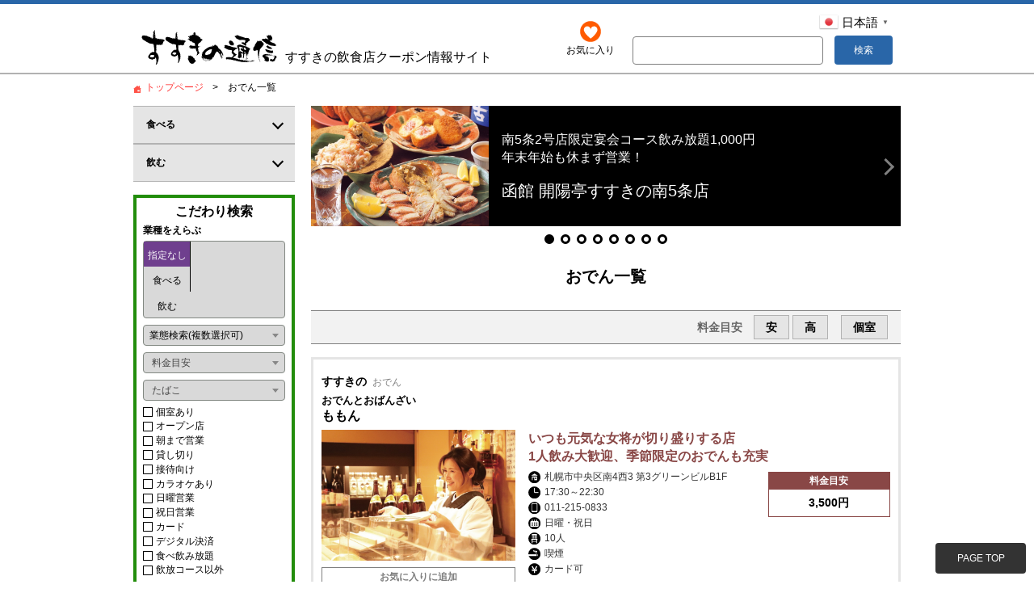

--- FILE ---
content_type: text/html;charset=UTF-8
request_url: http://www.susukino.tv/shop_list.php?mode=category&type_id=1&category_id=102
body_size: 70103
content:

<!DOCTYPE html>
<html
  lang="ja"
  prefix="og: https://ogp.me/ns#"
>
  <head
    prefix="og: https://ogp.me/ns# fb: https://ogp.me/ns/fb# article: https://ogp.me/ns/article#"
  >
    <meta charset="utf-8" />
    <meta name="viewport" content="width=device-width, initial-scale=1" />
    <meta name="keywords" itemprop="keywords genre" content="おでん,すすきの,クーポン,居酒屋,ラーメン,北海道,札幌" />
    <meta name="description" itemprop="description" content="すすきの おでん 一覧"/>
    <meta
      name="verify-v1"
      content="zAn9ynQ8657D4TMFGDtQmQvVPJcnqzVyPiomUUDmrTw="
    />
    <meta name="robots" content="index,follow" />
    <link rel="start" href="https://www.susukino.tv/" />
    <link rel="shortcut icon" href="./images/favicon.ico" />
    <link
      rel="apple-touch-icon"
      type="image/png"
      href="./images/apple-touch-icon-180x180.png"
    />
    <link rel="icon" type="image/png" href="./images/icon-192x192.png" />
    <meta property="og:locale" content="ja_JP" />
	<meta property="og:type" content="website" />
	<meta property="og:url" content="https://www.susukino.tv/" />
	<meta property="og:title" content="すすきの通信"/>
	<meta
		property="og:description"
		content="すすきのの飲食店のお得なクーポンが付いたフリーペーパーです。居酒屋、寿司、ラーメン、パブ、コンカフェ,スナック、ガールズバーなどを掲載。本誌はススキノのビル、ホテル、ローソンなどに置いてあります。webクーポンも使えます。"
	/>
	<meta property="og:site_name" content="すすきの通信｜クーポンつきおすすめ情報サイト" />
	<meta property="og:image" content="https://www.susukino.tv/_images/_common/fb_ogp.jpg"/>
	<meta property="fb:app_id" content="677846115576891" />
	<meta name="twitter:card" content="summary_large_image" />
	<meta name="twitter:title" content="すすきの通信" />
	<meta
		name="twitter:description"
		content="すすきのの飲食店のお得なクーポンが付いたフリーペーパーです。居酒屋、寿司、ラーメン、パブ、コンカフェ,スナック、ガールズバーなどを掲載。本誌はススキノのビル、ホテル、ローソンなどに置いてあります。webクーポンも使えます。"
	/>
	<meta name="twitter:image" content="https://www.susukino.tv/_images/_common/sns.jpg" />
	<meta name="twitter:site" content="@susukinoTV" />
	<link rel="canonical" href="https://www.susukino.tv/shop_list.php?mode=category&type_id=1&category_id=102">

<!-- Google Tag Manager -->
<script>(function(w,d,s,l,i){w[l]=w[l]||[];w[l].push({'gtm.start':
new Date().getTime(),event:'gtm.js'});var f=d.getElementsByTagName(s)[0],
j=d.createElement(s),dl=l!='dataLayer'?'&l='+l:'';j.async=true;j.src=
'https://www.googletagmanager.com/gtm.js?id='+i+dl;f.parentNode.insertBefore(j,f);
})(window,document,'script','dataLayer','GTM-MQJPVK');</script>
<!-- End Google Tag Manager -->

    <title>おでん一覧 | すすきの通信</title>
    <link rel="stylesheet" href="./css/reset.css" />
    <link rel="stylesheet" href="./css/swiper.min.css" />
    <link rel="stylesheet" href="./css/multiple-select.min.css" />
    <link rel="stylesheet" href="./css/modaal.min.css" />
    <link rel="stylesheet" href="./css/level2.css" />
    <link rel="stylesheet" href="./css/print.css" media="print">

<!--BBB追加スタイルシート-->
	<link rel="stylesheet" href="./_css/gtranslate.css" />
<!--/BBB追加スタイルシート-->

  </head>
  <body>
    <!-- google analytics tag -->

<!-- Google Tag Manager (noscript) -->
<noscript><iframe src="https://www.googletagmanager.com/ns.html?id=GTM-MQJPVK"
height="0" width="0" style="display:none;visibility:hidden"></iframe></noscript>
<!-- End Google Tag Manager (noscript) -->

    <header>
<div class="header">
	<a href="/" class="headerLogo__item--link">
		<figure class="headerLogo__wrap">
		<img src="./images/logo-web.svg" alt="すすきの通信のロゴ" class="headerLogo__img" />
		<figcaption class="headerLogo__txt pc">すすきの飲食店クーポン情報サイト</figcaption>
		</figure>
		</a>

	<div class="searchInput">
		<a href="shop_list.php?mode=favorite" class="fav__btn--link">
		<figure class="fav__wrap">
		<img src="./images/icon-fav.svg" alt="お気に入りのロゴ" class="fav__img" />
		<figcaption class="fav__txt">
		お気に入り
		</figcaption>
		</figure>
	</a>


		
		<div class="searchInput__wrap">

<!--Gtlanslate-->
<div class="gtranslate_wrapper"></div>
<script>window.gtranslateSettings = {"default_language":"ja","native_language_names":true,"detect_browser_language":true,"languages":["ja","en","zh-CN","zh-TW","ko","th","fr","de","es","tl","hi","ms","ar","id","nl"],"wrapper_selector":".gtranslate_wrapper","flag_size":24,"flag_style":"3d","alt_flags":{"en":"usa"}}</script>
<script src="https://cdn.gtranslate.net/widgets/latest/popup.js" defer></script>
<!--/Gtlanslate-->

		<form action="shop_list.php" name="keywordForm" method="POST">
			<input type="hidden" name="mode" value="keyword">
			<input type="search" name="keyword" value="" placeholder="" class="searchInput__input">
			<button type="submit" class="searchInput__btn" onclick="document.keywordForm.submit();">
			<span>検索</span>
			</button>
		</form>
		</div>
	</div>
</div>
</header>
    <ul itemscope itemtype="http://schema.org/BreadcrumbList" class="breadcrumbs pc">
      <li itemprop="itemListElement" itemscope itemtype="http://schema.org/ListItem" class="breadcrumbs__item">
        <a itemprop="item" href="/" class="breadcrumbs__item--link"><span itemprop="name">トップページ</span></a>
        <meta itemprop="position" content="1" />
      </li>
      <li itemprop="itemListElement" itemscope itemtype="http://schema.org/ListItem" class="breadcrumbs__item" class="breadcrumbs__item--link">
        <span itemprop="name">おでん一覧</span>
        <meta itemprop="position" content="3" />
      </li>
    </ul>
    <main class="sub">
      <article itemscope itemtype="https://schema.org/ItemList" class="main">


<!-------------------------------->
<!--純広告バナー-->
<div class="swiper__container">
	<div class="sfa__swiper">
		<div class="swiper-wrapper">

      <div class="swiper-slide">
        <a href="/shop_detail.php?shop_id=kaiyoutei-s5w6">
          <div class="sfa__wrap">
          <figure class="sfaImg__wrap">
            <picture>
              <source srcset="/_images/_junko_list/junko_kaiyotei-s5w6.jpg?0724" media="(max-width: 767px)" />
              <img src="/_images/_junko_list/junko_kaiyotei-s5w6.jpg?0724" alt="" class="sfaImg__img" />
            </picture>
          </figure>
          <div class="sfaTxt__wrap pc">
            <p class="sfaTxt__ttl">南5条2号店限定宴会コース飲み放題1,000円<br />
年末年始も休まず営業！</p>
            <p class="sfaTxt__txt">函館 開陽亭すすきの南5条店</p>
          </div>
          <div class="sfaTxt__wrap sp">
            <p class="sfaTxt__ttl">南5条2号店限定宴会コース飲み放題1,000円<br />
年末年始も休まず営業！</p>
            <p class="sfaTxt__txt">函館 開陽亭すすきの南5条店</p>
          </div>
          </div>
        </a>
      </div>
      <!-- 1枚目おわり -->
      <div class="swiper-slide">
        <a href="/shop_detail.php?shop_id=kaiyoutei-tokyu">
          <div class="sfa__wrap">
          <figure class="sfaImg__wrap">
            <picture>
              <source srcset="/_images/_junko_list/junko_kaiyoutei-tokyu.jpg?0724" media="(max-width: 767px)" />
              <img src="/_images/_junko_list/junko_kaiyoutei-tokyu.jpg?0724" alt="" class="sfaImg__img" />
            </picture>
          </figure>
          <div class="sfaTxt__wrap pc">
            <p class="sfaTxt__ttl">年末年始も休ます営業<br />
開陽亭の忘年会はとにかく旨いものが勢ぞろい</p>
            <p class="sfaTxt__txt">函館 開陽亭すすきの総本店</p>
          </div>
          <div class="sfaTxt__wrap sp">
            <p class="sfaTxt__ttl">年末年始も休ます営業<br />
開陽亭の忘年会はとにかく旨いものが勢ぞろい </p>
            <p class="sfaTxt__txt">函館 開陽亭すすきの総本店</p>
          </div>
          </div>
        </a>
      </div>
      <!-- 1枚目おわり -->
      <div class="swiper-slide">
        <a href="/shop_detail.php?shop_id=marusake-bss">
          <div class="sfa__wrap">
          <figure class="sfaImg__wrap">
            <picture>
              <source srcset="/_images/_junko_list/junko_marusake-bss.jpg?0724" media="(max-width: 767px)" />
              <img src="/_images/_junko_list/junko_marusake-bss.jpg?0724" alt="" class="sfaImg__img" />
            </picture>
          </figure>
          <div class="sfaTxt__wrap pc">
            <p class="sfaTxt__ttl">コスパ、味、ボリュームに感激<br />
飲み放題は60毎390円、生ビール付490円</p>
            <p class="sfaTxt__txt">○酒ぶっちぎり食堂 ススキノ店</p>
          </div>
          <div class="sfaTxt__wrap sp">
            <p class="sfaTxt__ttl">スパ、味、ボリュームに感激<br />
飲み放題は60毎390円、生ビール付490円</p>
            <p class="sfaTxt__txt">○酒ぶっちぎり食堂 ススキノ店</p>
          </div>
          </div>
        </a>
      </div>
      <!-- 1枚目おわり -->
      <div class="swiper-slide">
        <a href="/shop_detail.php?shop_id=nemuro-s-s2">
          <div class="sfa__wrap">
          <figure class="sfaImg__wrap">
            <picture>
              <source srcset="/_images/_junko_list/junko_nemuro-s-s2.jpg?0724" media="(max-width: 767px)" />
              <img src="/_images/_junko_list/junko_nemuro-s-s2.jpg?0724" alt="" class="sfaImg__img" />
            </picture>
          </figure>
          <div class="sfaTxt__wrap pc">
            <p class="sfaTxt__ttl">道内各地から直送される旬の魚介類<br />鮮度抜群の海鮮料理で宴会！ </p>
            <p class="sfaTxt__txt">元祖ヤマイチ 根室食堂 南2条店</p>
          </div>
          <div class="sfaTxt__wrap sp">
            <p class="sfaTxt__ttl">道内各地から直送される旬の魚介類<br />鮮度抜群の海鮮料理で宴会！ </p>
            <p class="sfaTxt__txt">元祖ヤマイチ 根室食堂 南2条店</p>
          </div>
          </div>
        </a>
      </div>
      <!-- 1枚目おわり -->
      <div class="swiper-slide">
        <a href="/shop_detail.php?shop_id=oosukehonten">
          <div class="sfa__wrap">
          <figure class="sfaImg__wrap">
            <picture>
              <source srcset="/_images/_junko_list/junko_oosukehonten.jpg?0724" media="(max-width: 767px)" />
              <img src="/_images/_junko_list/junko_oosukehonten.jpg?0724" alt="" class="sfaImg__img" />
            </picture>
          </figure>
          <div class="sfaTxt__wrap pc">
            <p class="sfaTxt__ttl">芸能人＆スポーツ選手が多数来店<br />著名人が唸る北海道の旬の味を提供 </p>
            <p class="sfaTxt__txt">ろばた 大助 本店</p>
          </div>
          <div class="sfaTxt__wrap sp">
            <p class="sfaTxt__ttl">芸能人＆スポーツ選手が多数来店<br />著名人が唸る北海道の旬の味を提供 </p>
            <p class="sfaTxt__txt">ろばた 大助 本店</p>
          </div>
          </div>
        </a>
      </div>
      <!-- 1枚目おわり -->
      <div class="swiper-slide">
        <a href="/shop_detail.php?shop_id=nemurosyokudou">
          <div class="sfa__wrap">
          <figure class="sfaImg__wrap">
            <picture>
              <source srcset="/_images/_junko_list/junko_nemurosyokudou.jpg?0724" media="(max-width: 767px)" />
              <img src="/_images/_junko_list/junko_nemurosyokudou.jpg?0724" alt="" class="sfaImg__img" />
            </picture>
          </figure>
          <div class="sfaTxt__wrap pc">
            <p class="sfaTxt__ttl">北海道の新鮮な魚介類が豊富に揃う<br />好みの鮮魚で北の味を満喫 </p>
            <p class="sfaTxt__txt">元祖ヤマイチ 根室食堂 ススキノ店</p>
          </div>
          <div class="sfaTxt__wrap sp">
            <p class="sfaTxt__ttl">北海道の新鮮な魚介類が豊富に揃う<br />好みの鮮魚で北の味を満喫 </p>
            <p class="sfaTxt__txt">元祖ヤマイチ 根室食堂 ススキノ店</p>
          </div>
          </div>
        </a>
      </div>
      <!-- 1枚目おわり -->
      <div class="swiper-slide">
        <a href="/shop_detail.php?shop_id=kitanoaji-oosuke">
          <div class="sfa__wrap">
          <figure class="sfaImg__wrap">
            <picture>
              <source srcset="/_images/_junko_list/junko_kitanoaji-oosuke.jpg?0724" media="(max-width: 767px)" />
              <img src="/_images/_junko_list/junko_kitanoaji-oosuke.jpg?0724" alt="" class="sfaImg__img" />
            </picture>
          </figure>
          <div class="sfaTxt__wrap pc">
            <p class="sfaTxt__ttl">北海道中を駆け回り最高の食材を入荷<br />上川大雪の神川や十勝を堪能できる飲み放題</p>
            <p class="sfaTxt__txt">北の味 大助</p>
          </div>
          <div class="sfaTxt__wrap sp">
            <p class="sfaTxt__ttl">北海道中を駆け回り最高の食材を入荷<br />上川大雪の神川や十勝を堪能できる飲み放題</p>
            <p class="sfaTxt__txt">北の味 大助</p>
          </div>
          </div>
        </a>
      </div>
      <!-- 1枚目おわり -->
      <div class="swiper-slide">
        <a href="/shop_detail.php?shop_id=hokkaisyabusyabu">
          <div class="sfa__wrap">
          <figure class="sfaImg__wrap">
            <picture>
              <source srcset="/_images/_junko_list/junko_hokkaisyabusyabu.jpg?0724" media="(max-width: 767px)" />
              <img src="/_images/_junko_list/junko_hokkaisyabusyabu.jpg?0724" alt="" class="sfaImg__img" />
            </picture>
          </figure>
          <div class="sfaTxt__wrap pc">
            <p class="sfaTxt__ttl">創業50余年の元祖ラムしゃぶ専門店<br />新年は厳選ラム肉を秘伝タレで味わって！</p>
            <p class="sfaTxt__txt">北国の味
北海しゃぶしゃぶ すすきの本店</p>
          </div>
          <div class="sfaTxt__wrap sp">
            <p class="sfaTxt__ttl">創業50余年の元祖ラムしゃぶ専門店<br />新年は厳選ラム肉を秘伝タレで味わって！</p>
            <p class="sfaTxt__txt">北国の味
北海しゃぶしゃぶ すすきの本店</p>
          </div>
          </div>
        </a>
      </div>
      <!-- 1枚目おわり -->
		</div>
	</div>
	<div class="swiper-button-prev"></div>
	<div class="swiper-button-next"></div>
	<div class="swiper-pagination"></div>
</div>
<!--/純広告バナー（食）ここまで-->
<!-------------------------------->







        <form name="shopSearchForm" id="shopSearchForm" method="post" action="/shop_list.php?mode=category&type_id=1&category_id=102">
                    <input type="hidden" id="addHidden" name="addHidden" value="" />
        </form>

                        <h1 class="page__ttl">おでん一覧</h1>
                
                <div class="filter">
          <div class="panel__wrap">
            
            
            
            
            
                      </div>

          <div class="tab__wrap">
            <dl class="charge__wrap filter__wrap">
              <dt class="charge__ttl filter__name">料金目安</dt>
                            <dd class="charge__txt--cheap filter__frame btn__charge" data-tab="cheap" id="search_order_cheap">安</dd>
                            <dd class="charge__txt--rich filter__frame btn__charge" data-tab="rich" id="search_order_expensive">高</dd>
            </dl>

            
                        <p class="btn__private filter__frame" data-tab="private-room" id="search_where_private_room">個室</p>
          </div>
        </div>
        
                  <div class="list__items">
                      <section
              itemprop="itemListElement"
              itemscope
              itemtype="https://schema.org/ListItem"
              class="list__box list__food sfa1"
            >
              <meta itemprop="position" content="1" />
              <a itemprop="url" href="shop_detail.php?shop_id=momon" class="list__box--link">

                <div class="photoSp1__wrap border sp"></div>

                <div class="list__column1">
                  <div class="column__box1">
                    <div class="column__wrap--left">
                      <dl class="new__wrap">
                                              </dl>
                    </div>
                    <div class="column__wrap--right">
                                                                </div>
                  </div>
                  <div class="column__box2">
                    <dl class="cat__wrap">
                      <dt class="cat__position">
                                                <span class="catPosition__txt"> すすきの </span>
                                              </dt>
                      <dd class="cat__name">
                        <span class="catName__txt"> おでん </span>
                                              </dd>
                    </dl>
                    <span class="subName__txt"> おでんとおばんざい </span>
                    <h2 class="restaurant__name" translate="no">
                      ももん                    </h2>
					  <h3 class="list__ttl sp">いつも元気な女将が切り盛りする店<br />1人飲み大歓迎、季節限定のおでんも充実</h3>
                  </div>
                </div>
                                <div class="list__column2 list__column2--sp2col">
                                  
                                    <div class="column__wrap--left">
                    <figure class="photo__wrap">
                      <img src="/shop_img/momon-tok_3P-1-L.jpg" alt="おっとりとした人柄が印象的な女将" class="photoImg__img" />                    </figure>
                    <button class="fav__btn--addition" id="favorite_add_momon" shop_id="momon">
                      <span class="fav__txt">お気に入りに追加</span>
                    </button>
                    <button class="fav__btn--addition" id="favorite_del_momon" shop_id="momon" style="display:none;">
                      <span class="fav__txt">お気に入りから削除</span>
                    </button>
                  </div>
                  
                  <div class="column__wrap--right">
                    <h3 class="list__ttl pc">
                      いつも元気な女将が切り盛りする店<br />1人飲み大歓迎、季節限定のおでんも充実                    </h3>

                    <div class="columnBox__wrap">
                      <ul class="attribute__wrap">
                                                <li class="attribute__item attribute__address">札幌市中央区南4西3 第3グリーンビルB1F</li>
                        
                                                <li class="attribute__item attribute__time">17:30～22:30</li>
                        
                        <li class="attribute__item attribute__tel">011-215-0833</li>
                        
                                                <li class="attribute__item attribute__holiday">日曜・祝日</li>
                        
                                                <li class="attribute__item attribute__number">
                          10人                        </li>
                        
                                                <li class="attribute__item attribute__cigarette">喫煙</li>
                        
                                                                        <li class="attribute__item attribute__card">カード可</li>
                                              </ul>

                      <div class="sub__wrap pc">
                                                  <dl class="budget__wrap sub__area">
                            <dt class="subArea__ttl budget__ttl">料金目安</dt>
                            <dd class="subArea__txt budget__txt">3,500円</dd>
                          </dl>
                        
                                              </div>
                    </div>
                  </div>
                </div>
                <div class="sub__wrap sp">
                                      <dl class="budget__wrap sub__area">
                      <dt class="subArea__ttl budget__ttl">
                        <span class="subAreaTtl__txt">料金目安</span>
                      </dt>
                      <dd class="subArea__txt budget__txt">
                        <span class="subAreaTtl__txt">3,500円</span>
                      </dd>
                    </dl>
                  
                                  </div>
              </a>
            </section>
                      <section
              itemprop="itemListElement"
              itemscope
              itemtype="https://schema.org/ListItem"
              class="list__box list__food sfa1"
            >
              <meta itemprop="position" content="1" />
              <a itemprop="url" href="shop_detail.php?shop_id=tkb45" class="list__box--link">

                <div class="photoSp1__wrap border sp"></div>

                <div class="list__column1">
                  <div class="column__box1">
                    <div class="column__wrap--left">
                      <dl class="new__wrap">
                                              </dl>
                    </div>
                    <div class="column__wrap--right">
                                                                </div>
                  </div>
                  <div class="column__box2">
                    <dl class="cat__wrap">
                      <dt class="cat__position">
                                                <span class="catPosition__txt"> すすきの </span>
                                              </dt>
                      <dd class="cat__name">
                        <span class="catName__txt"> 居酒屋 </span>
                                              </dd>
                    </dl>
                    <span class="subName__txt">  </span>
                    <h2 class="restaurant__name" translate="no">
                      日本酒パーラーTKB45                    </h2>
					  <h3 class="list__ttl sp">オススメの瞬間おでんと豊富な地酒を堪能<br />日本酒は季節のものなどほぼ全品700円～</h3>
                  </div>
                </div>
                                <div class="list__column2">
                                  
                                    <div class="column__wrap--left">
                    <figure class="photo__wrap">
                      <img src="/shop_img/tkb45-tok_1P_h-1-L.jpg" alt="豊富なラインナップを楽しめる同店のおでんは220円から用意" class="photoImg__img" />                    </figure>
                    <button class="fav__btn--addition" id="favorite_add_tkb45" shop_id="tkb45">
                      <span class="fav__txt">お気に入りに追加</span>
                    </button>
                    <button class="fav__btn--addition" id="favorite_del_tkb45" shop_id="tkb45" style="display:none;">
                      <span class="fav__txt">お気に入りから削除</span>
                    </button>
                  </div>
                  
                  <div class="column__wrap--right">
                    <h3 class="list__ttl pc">
                      オススメの瞬間おでんと豊富な地酒を堪能<br />日本酒は季節のものなどほぼ全品700円～                    </h3>

                    <div class="columnBox__wrap">
                      <ul class="attribute__wrap">
                                                <li class="attribute__item attribute__address">札幌市中央区南4西5 つむぎビル1F</li>
                        
                                                <li class="attribute__item attribute__time">17:00～0:30（日曜・祝日～23:00）</li>
                        
                        <li class="attribute__item attribute__tel">011-222-0045</li>
                        
                                                <li class="attribute__item attribute__holiday">日曜日不定休</li>
                        
                                                <li class="attribute__item attribute__number">
                          21人                        </li>
                        
                                                <li class="attribute__item attribute__cigarette">喫煙</li>
                        
                                                                        <li class="attribute__item attribute__card">カード可</li>
                                              </ul>

                      <div class="sub__wrap pc">
                                                  <dl class="budget__wrap sub__area">
                            <dt class="subArea__ttl budget__ttl">料金目安</dt>
                            <dd class="subArea__txt budget__txt">3,500円</dd>
                          </dl>
                        
                                              </div>
                    </div>
                  </div>
                </div>
                <div class="sub__wrap sp">
                                      <dl class="budget__wrap sub__area">
                      <dt class="subArea__ttl budget__ttl">
                        <span class="subAreaTtl__txt">料金目安</span>
                      </dt>
                      <dd class="subArea__txt budget__txt">
                        <span class="subAreaTtl__txt">3,500円</span>
                      </dd>
                    </dl>
                  
                                  </div>
              </a>
            </section>
                      <section
              itemprop="itemListElement"
              itemscope
              itemtype="https://schema.org/ListItem"
              class="list__box list__food sfa1"
            >
              <meta itemprop="position" content="1" />
              <a itemprop="url" href="shop_detail.php?shop_id=wasanbon" class="list__box--link">

                <div class="photoSp1__wrap border sp"></div>

                <div class="list__column1">
                  <div class="column__box1">
                    <div class="column__wrap--left">
                      <dl class="new__wrap">
                                              </dl>
                    </div>
                    <div class="column__wrap--right">
                                                                </div>
                  </div>
                  <div class="column__box2">
                    <dl class="cat__wrap">
                      <dt class="cat__position">
                                                <span class="catPosition__txt"> すすきの </span>
                                              </dt>
                      <dd class="cat__name">
                        <span class="catName__txt"> 居酒屋 </span>
                                              </dd>
                    </dl>
                    <span class="subName__txt">  </span>
                    <h2 class="restaurant__name" translate="no">
                      串揚げ おでん 和三盆                    </h2>
					  <h3 class="list__ttl sp">おでんや串揚げをはじめとした和食を<br />厳選酒とともにススキノの名店「和三盆」で </h3>
                  </div>
                </div>
                                <div class="list__column2">
                                  
                                    <div class="column__wrap--left">
                    <div class="photo__wrap photo__wrap--col2">
                      <figure>
                        <img src="/shop_img/wasanbon-tok_1P_v-1-L.jpg" alt="料理を存分に引き立たせる美酒を店主が吟味し日替わりで提供、道産酒の品ぞろえに定評あり" class="photoImg__img" />                      </figure>
                      <figure>
                        <img src="/shop_img/wasanbon-tok_1P_v-2-L.jpg" alt="" class="photoImg__img" />                      </figure>
                    </div>
                    <button class="fav__btn--addition" id="favorite_add_wasanbon" shop_id="wasanbon">
                      <span class="fav__txt">お気に入りに追加</span>
                    </button>
                    <button class="fav__btn--addition" id="favorite_del_wasanbon" shop_id="wasanbon" style="display:none;">
                      <span class="fav__txt">お気に入りから削除</span>
                    </button>
                  </div>
                  
                  <div class="column__wrap--right">
                    <h3 class="list__ttl pc">
                      おでんや串揚げをはじめとした和食を<br />厳選酒とともにススキノの名店「和三盆」で                     </h3>

                    <div class="columnBox__wrap">
                      <ul class="attribute__wrap">
                                                <li class="attribute__item attribute__address">札幌市中央区南4西3 第1Gビル7F</li>
                        
                                                <li class="attribute__item attribute__time">18:30～4:00（祝日～23:00）</li>
                        
                        <li class="attribute__item attribute__tel">011-213-0404</li>
                        
                                                <li class="attribute__item attribute__holiday">日曜日</li>
                        
                                                <li class="attribute__item attribute__number">
                          40人（個室8～20人）                        </li>
                        
                                                <li class="attribute__item attribute__cigarette">喫煙</li>
                        
                                                                        <li class="attribute__item attribute__card">カード可</li>
                                              </ul>

                      <div class="sub__wrap pc">
                                                  <dl class="budget__wrap sub__area">
                            <dt class="subArea__ttl budget__ttl">料金目安</dt>
                            <dd class="subArea__txt budget__txt">4,000円</dd>
                          </dl>
                        
                                                  <dl class="addition__wrap sub__area">
                            <dt class="subArea__ttl course__ttl">コース</dt>
                            <dd class="subArea__txt course__txt">
                                                            4,500円～                              
                              <br>120分・4～20人・飲み放題別                            </dd>
                          </dl>
                                              </div>
                    </div>
                  </div>
                </div>
                <div class="sub__wrap sp">
                                      <dl class="budget__wrap sub__area">
                      <dt class="subArea__ttl budget__ttl">
                        <span class="subAreaTtl__txt">料金目安</span>
                      </dt>
                      <dd class="subArea__txt budget__txt">
                        <span class="subAreaTtl__txt">4,000円</span>
                      </dd>
                    </dl>
                  
                                      <dl class="addition__wrap sub__area">
                      <dt class="subArea__ttl course__ttl">
                        <span class="subAreaTtl__txt">コース</span>
                      </dt>
                      <dd class="subArea__txt course__txt">
                        <span class="subAreaTtl__txt">
                                                    4,500円～                          
                          <br>120分・4～20人・飲み放題別
                        </span>
                      </dd>
                    </dl>
                                  </div>
              </a>
            </section>
                    </div>
                        </article>
      <aside class="side pc">
                <div class="cat__food cat__common">
          <button class="cat__btn" id="cat__btn_01">
            <span class="cat__btn--inner">食べる</span>
          </button>
          <div class="cat__panel" id="cat__panel_01">
            <ul class="food__wrap">
                              <li class="food__item">
                  <a href="/shop_list.php?mode=category&type_id=1&category_id=10" class="food__item--link txt__link">居酒屋</a>
                </li>
                                <li class="food__item">
                  <a href="/shop_list.php?mode=category&type_id=1&category_id=20" class="food__item--link txt__link">和食</a>
                </li>
                                <li class="food__item">
                  <a href="/shop_list.php?mode=category&type_id=1&category_id=22" class="food__item--link txt__link">郷土料理</a>
                </li>
                                <li class="food__item">
                  <a href="/shop_list.php?mode=category&type_id=1&category_id=24" class="food__item--link txt__link">鍋料理</a>
                </li>
                                <li class="food__item">
                  <a href="/shop_list.php?mode=category&type_id=1&category_id=30" class="food__item--link txt__link">創作料理</a>
                </li>
                                <li class="food__item">
                  <a href="/shop_list.php?mode=category&type_id=1&category_id=31" class="food__item--link txt__link">海鮮料理</a>
                </li>
                                <li class="food__item">
                  <a href="/shop_list.php?mode=category&type_id=1&category_id=33" class="food__item--link txt__link">炉端</a>
                </li>
                                <li class="food__item">
                  <a href="/shop_list.php?mode=category&type_id=1&category_id=32" class="food__item--link txt__link">おばんざい</a>
                </li>
                                <li class="food__item">
                  <a href="/shop_list.php?mode=category&type_id=1&category_id=40" class="food__item--link txt__link">ダイニングバー</a>
                </li>
                                <li class="food__item">
                  <a href="/shop_list.php?mode=category&type_id=1&category_id=50" class="food__item--link txt__link">イタリアン</a>
                </li>
                                <li class="food__item">
                  <a href="/shop_list.php?mode=category&type_id=1&category_id=52" class="food__item--link txt__link">フレンチ</a>
                </li>
                                <li class="food__item">
                  <a href="/shop_list.php?mode=category&type_id=1&category_id=54" class="food__item--link txt__link">スペイン料理</a>
                </li>
                                <li class="food__item">
                  <a href="/shop_list.php?mode=category&type_id=1&category_id=60" class="food__item--link txt__link">アジアンフード</a>
                </li>
                                <li class="food__item">
                  <a href="/shop_list.php?mode=category&type_id=1&category_id=61" class="food__item--link txt__link">タイ料理</a>
                </li>
                                <li class="food__item">
                  <a href="/shop_list.php?mode=category&type_id=1&category_id=62" class="food__item--link txt__link">中華料理</a>
                </li>
                                <li class="food__item">
                  <a href="/shop_list.php?mode=category&type_id=1&category_id=64" class="food__item--link txt__link">韓国料理</a>
                </li>
                                <li class="food__item">
                  <a href="/shop_list.php?mode=category&type_id=1&category_id=66" class="food__item--link txt__link">多国籍料理</a>
                </li>
                                <li class="food__item">
                  <a href="/shop_list.php?mode=category&type_id=1&category_id=70" class="food__item--link txt__link">寿司</a>
                </li>
                                <li class="food__item">
                  <a href="/shop_list.php?mode=category&type_id=1&category_id=80" class="food__item--link txt__link">かに料理</a>
                </li>
                                <li class="food__item">
                  <a href="/shop_list.php?mode=category&type_id=1&category_id=85" class="food__item--link txt__link">天ぷら</a>
                </li>
                                <li class="food__item">
                  <a href="/shop_list.php?mode=category&type_id=1&category_id=86" class="food__item--link txt__link">牛たん</a>
                </li>
                                <li class="food__item">
                  <a href="/shop_list.php?mode=category&type_id=1&category_id=90" class="food__item--link txt__link">焼肉</a>
                </li>
                                <li class="food__item">
                  <a href="/shop_list.php?mode=category&type_id=1&category_id=91" class="food__item--link txt__link">ジンギスカン</a>
                </li>
                                <li class="food__item">
                  <a href="/shop_list.php?mode=category&type_id=1&category_id=95" class="food__item--link txt__link">鉄板焼</a>
                </li>
                                <li class="food__item">
                  <a href="/shop_list.php?mode=category&type_id=1&category_id=96" class="food__item--link txt__link">ステーキ</a>
                </li>
                                <li class="food__item">
                  <a href="/shop_list.php?mode=category&type_id=1&category_id=100" class="food__item--link txt__link">すき焼</a>
                </li>
                                <li class="food__item">
                  <a href="/shop_list.php?mode=category&type_id=1&category_id=101" class="food__item--link txt__link">しゃぶしゃぶ</a>
                </li>
                                <li class="food__item">
                  <a href="/shop_list.php?mode=category&type_id=1&category_id=102" class="food__item--link txt__link">おでん</a>
                </li>
                                <li class="food__item">
                  <a href="/shop_list.php?mode=category&type_id=1&category_id=110" class="food__item--link txt__link">焼鳥</a>
                </li>
                                <li class="food__item">
                  <a href="/shop_list.php?mode=category&type_id=1&category_id=112" class="food__item--link txt__link">串焼</a>
                </li>
                                <li class="food__item">
                  <a href="/shop_list.php?mode=category&type_id=1&category_id=120" class="food__item--link txt__link">ラーメン</a>
                </li>
                                <li class="food__item">
                  <a href="/shop_list.php?mode=category&type_id=1&category_id=125" class="food__item--link txt__link">うどん</a>
                </li>
                                <li class="food__item">
                  <a href="/shop_list.php?mode=category&type_id=1&category_id=124" class="food__item--link txt__link">カレー</a>
                </li>
                                <li class="food__item">
                  <a href="/shop_list.php?mode=category&type_id=1&category_id=131" class="food__item--link txt__link">お好み焼き</a>
                </li>
                                <li class="food__item">
                  <a href="/shop_list.php?mode=category&type_id=1&category_id=151" class="food__item--link txt__link">カフェ</a>
                </li>
                                <li class="food__item">
                  <a href="/shop_list.php?mode=category&type_id=1&category_id=160" class="food__item--link txt__link">レストラン</a>
                </li>
                                <li class="food__item">
                  <a href="/shop_list.php?mode=category&type_id=1&category_id=900" class="food__item--link txt__link">デリバリー</a>
                </li>
                            </ul>
          </div>
        </div>
        <div class="cat__drink cat__common">
          <button class="cat__btn" id="cat__btn_02">
            <span class="cat__btn--inner">飲む</span>
          </button>
          <div class="cat__panel" id="cat__panel_02">
            <ul class="drink__wrap">
                              <li class="drink__item">
                  <a href="/shop_list.php?mode=category&type_id=2&category_id=10" class="drink__item--link txt__link" >バー</a>
                </li>
                                <li class="drink__item">
                  <a href="/shop_list.php?mode=category&type_id=2&category_id=20" class="drink__item--link txt__link" >カジュアルバー</a>
                </li>
                                <li class="drink__item">
                  <a href="/shop_list.php?mode=category&type_id=2&category_id=24" class="drink__item--link txt__link" >コンカフェ</a>
                </li>
                                <li class="drink__item">
                  <a href="/shop_list.php?mode=category&type_id=2&category_id=25" class="drink__item--link txt__link" >ガールズバー</a>
                </li>
                                <li class="drink__item">
                  <a href="/shop_list.php?mode=category&type_id=2&category_id=30" class="drink__item--link txt__link" >パブ</a>
                </li>
                                <li class="drink__item">
                  <a href="/shop_list.php?mode=category&type_id=2&category_id=31" class="drink__item--link txt__link" >パブスナック</a>
                </li>
                                <li class="drink__item">
                  <a href="/shop_list.php?mode=category&type_id=2&category_id=40" class="drink__item--link txt__link" >ライブ</a>
                </li>
                                <li class="drink__item">
                  <a href="/shop_list.php?mode=category&type_id=2&category_id=50" class="drink__item--link txt__link" >ショー</a>
                </li>
                                <li class="drink__item">
                  <a href="/shop_list.php?mode=category&type_id=2&category_id=60" class="drink__item--link txt__link" >カラオケボックス</a>
                </li>
                                <li class="drink__item">
                  <a href="/shop_list.php?mode=category&type_id=2&category_id=66" class="drink__item--link txt__link" >ナイトクラブ</a>
                </li>
                                <li class="drink__item">
                  <a href="/shop_list.php?mode=category&type_id=2&category_id=80" class="drink__item--link txt__link" >スナック</a>
                </li>
                                <li class="drink__item">
                  <a href="/shop_list.php?mode=category&type_id=2&category_id=110" class="drink__item--link txt__link" >ニュークラブ</a>
                </li>
                                <li class="drink__item">
                  <a href="/shop_list.php?mode=category&type_id=2&category_id=125" class="drink__item--link txt__link" >ラウンジ</a>
                </li>
                            </ul>
          </div>
        </div>
        <div class="pc">
          					<section class="searchArea">
						<h2 class="searchArea__ttl">こだわり検索</h2>
            <form action="shop_list.php" method="POST">
              <input type="hidden" name="mode" value="detail">
              <section class="searchCat">
                <h3 class="searchCat__ttl">業種をえらぶ</h3>
                <fieldset>
                  <input id="searchCat__radio1" class="searchCat__radio" type="radio" name="type_id" value="" checked="checked" checked="checked" />
                  <label class="searchCat__label" for="searchCat__radio1" data-tab="01">
                    指定なし
                  </label>
                  <input id="searchCat__radio2" class="searchCat__radio" type="radio" name="type_id" value="1" />
                  <label class="searchCat__label" for="searchCat__radio2" data-tab="02">
                    食べる
                  </label>
                  <input id="searchCat__radio3" class="searchCat__radio" type="radio" name="type_id" value="2" />
                  <label class="searchCat__label" for="searchCat__radio3" data-tab="03">
                    飲む
                  </label>
                </fieldset>
                <div class="tab__panel">
                  <div class="tab__panel-box is-show" data-panel="01">
                    <select id="catAll" name="category1[]" multiple="multiple" class="searchCat__selectBox">
                                              <option value="1,10">居酒屋</option>
                                                <option value="1,20">和食</option>
                                                <option value="1,22">郷土料理</option>
                                                <option value="1,24">鍋料理</option>
                                                <option value="1,30">創作料理</option>
                                                <option value="1,31">海鮮料理</option>
                                                <option value="1,33">炉端</option>
                                                <option value="1,32">おばんざい</option>
                                                <option value="1,40">ダイニングバー</option>
                                                <option value="1,50">イタリアン</option>
                                                <option value="1,52">フレンチ</option>
                                                <option value="1,54">スペイン料理</option>
                                                <option value="1,60">アジアンフード</option>
                                                <option value="1,61">タイ料理</option>
                                                <option value="1,62">中華料理</option>
                                                <option value="1,64">韓国料理</option>
                                                <option value="1,66">多国籍料理</option>
                                                <option value="1,70">寿司</option>
                                                <option value="1,80">かに料理</option>
                                                <option value="1,85">天ぷら</option>
                                                <option value="1,86">牛たん</option>
                                                <option value="1,90">焼肉</option>
                                                <option value="1,91">ジンギスカン</option>
                                                <option value="1,95">鉄板焼</option>
                                                <option value="1,96">ステーキ</option>
                                                <option value="1,100">すき焼</option>
                                                <option value="1,101">しゃぶしゃぶ</option>
                                                <option value="1,102">おでん</option>
                                                <option value="1,110">焼鳥</option>
                                                <option value="1,112">串焼</option>
                                                <option value="1,120">ラーメン</option>
                                                <option value="1,125">うどん</option>
                                                <option value="1,124">カレー</option>
                                                <option value="1,131">お好み焼き</option>
                                                <option value="1,151">カフェ</option>
                                                <option value="1,160">レストラン</option>
                                                <option value="1,900">デリバリー</option>
                                                <option value="2,10">バー</option>
                                                <option value="2,20">カジュアルバー</option>
                                                <option value="2,24">コンカフェ</option>
                                                <option value="2,25">ガールズバー</option>
                                                <option value="2,30">パブ</option>
                                                <option value="2,31">パブスナック</option>
                                                <option value="2,40">ライブ</option>
                                                <option value="2,50">ショー</option>
                                                <option value="2,60">カラオケボックス</option>
                                                <option value="2,66">ナイトクラブ</option>
                                                <option value="2,80">スナック</option>
                                                <option value="2,110">ニュークラブ</option>
                                                <option value="2,125">ラウンジ</option>
                                            </select>
                  </div>
                  <div class="tab__panel-box" data-panel="02">
                    <select id="catFood" name="category2[]" multiple="multiple" class="searchCat__selectBox">
                                              <option value="1,10">居酒屋</option>
                                                <option value="1,20">和食</option>
                                                <option value="1,22">郷土料理</option>
                                                <option value="1,24">鍋料理</option>
                                                <option value="1,30">創作料理</option>
                                                <option value="1,31">海鮮料理</option>
                                                <option value="1,33">炉端</option>
                                                <option value="1,32">おばんざい</option>
                                                <option value="1,40">ダイニングバー</option>
                                                <option value="1,50">イタリアン</option>
                                                <option value="1,52">フレンチ</option>
                                                <option value="1,54">スペイン料理</option>
                                                <option value="1,60">アジアンフード</option>
                                                <option value="1,61">タイ料理</option>
                                                <option value="1,62">中華料理</option>
                                                <option value="1,64">韓国料理</option>
                                                <option value="1,66">多国籍料理</option>
                                                <option value="1,70">寿司</option>
                                                <option value="1,80">かに料理</option>
                                                <option value="1,85">天ぷら</option>
                                                <option value="1,86">牛たん</option>
                                                <option value="1,90">焼肉</option>
                                                <option value="1,91">ジンギスカン</option>
                                                <option value="1,95">鉄板焼</option>
                                                <option value="1,96">ステーキ</option>
                                                <option value="1,100">すき焼</option>
                                                <option value="1,101">しゃぶしゃぶ</option>
                                                <option value="1,102">おでん</option>
                                                <option value="1,110">焼鳥</option>
                                                <option value="1,112">串焼</option>
                                                <option value="1,120">ラーメン</option>
                                                <option value="1,125">うどん</option>
                                                <option value="1,124">カレー</option>
                                                <option value="1,131">お好み焼き</option>
                                                <option value="1,151">カフェ</option>
                                                <option value="1,160">レストラン</option>
                                                <option value="1,900">デリバリー</option>
                                            </select>
                  </div>
                  <div class="tab__panel-box" data-panel="03">
                    <select id="catDrink" name="category3[]" multiple="multiple" class="searchCat__selectBox">
                                              <option value="2,10">バー</option>
                                                <option value="2,20">カジュアルバー</option>
                                                <option value="2,24">コンカフェ</option>
                                                <option value="2,25">ガールズバー</option>
                                                <option value="2,30">パブ</option>
                                                <option value="2,31">パブスナック</option>
                                                <option value="2,40">ライブ</option>
                                                <option value="2,50">ショー</option>
                                                <option value="2,60">カラオケボックス</option>
                                                <option value="2,66">ナイトクラブ</option>
                                                <option value="2,80">スナック</option>
                                                <option value="2,110">ニュークラブ</option>
                                                <option value="2,125">ラウンジ</option>
                                            </select>
                  </div>
                </div>
              </section>
              <section class="avg">
                <select id="budget" name="search_price" multiple="single">
                  <option value="" selected>&nbsp;料金目安</option>
                  <option value="1">&nbsp;1,000円以下</option>
                  <option value="2">&nbsp;1,001〜2,000円</option>
                  <option value="3">&nbsp;2,001〜3,000円</option>
                  <option value="4">&nbsp;3,001〜4,000円</option>
                  <option value="5">&nbsp;4,001〜5,000円</option>
                  <option value="6">&nbsp;5,001〜6,000円</option>
                  <option value="7">&nbsp;6,001〜7,000円</option>
                  <option value="8">&nbsp;7,001〜8,000円</option>
                  <option value="9">&nbsp;8,001〜9,000円</option>
                  <option value="10">&nbsp;9,001〜10,000円</option>
                  <option value="11">&nbsp;10,001円以上</option>
                </select>
              </section>
              <section class="cigarette">
                <select id="cigarette" name="search_smoking" multiple="single">
                  <option value="" selected>&nbsp;たばこ</option>
                  <option value="1">&nbsp;禁煙</option>
                  <option value="2">&nbsp;分煙</option>
                  <option value="3">&nbsp;喫煙</option>
                </select>
              </section>

              <ul class="conditions">
                <li class="conditions__item">
                  <label for="condition1" class="checkbox__wrap">
                    <input type="checkbox" id="condition1" name="search_check_01" value="1" class="checkbox__item" />
                    <span class="checkbox__arrow"></span>
                    <span class="checkbox__txt">個室あり</span>
                  </label>
                </li>
                <li class="conditions__item">
                  <label for="condition2" class="checkbox__wrap">
                    <input type="checkbox" id="condition2" name="search_check_02" value="1" class="checkbox__item" />
                    <span class="checkbox__arrow"></span>
                    <span class="checkbox__txt">オープン店</span>
                  </label>
                </li>
                <li class="conditions__item">
                  <label for="condition3" class="checkbox__wrap">
                    <input type="checkbox" id="condition3" name="search_check_03" value="1" class="checkbox__item" />
                    <span class="checkbox__arrow"></span>
                    <span class="checkbox__txt">朝まで営業</span>
                  </label>
                </li>
                <li class="conditions__item">
                  <label for="condition4" class="checkbox__wrap">
                    <input type="checkbox" id="condition4" name="search_check_04" value="1" class="checkbox__item" />
                    <span class="checkbox__arrow"></span>
                    <span class="checkbox__txt">貸し切り</span>
                  </label>
                </li>
                <li class="conditions__item">
                  <label for="condition5" class="checkbox__wrap">
                    <input type="checkbox" id="condition5" name="search_check_05" value="1" class="checkbox__item" />
                    <span class="checkbox__arrow"></span>
                    <span class="checkbox__txt">接待向け</span>
                  </label>
                </li>
                <li class="conditions__item">
                  <label for="condition6" class="checkbox__wrap">
                    <input type="checkbox" id="condition6" name="search_check_06" value="1" class="checkbox__item" />
                    <span class="checkbox__arrow"></span>
                    <span class="checkbox__txt">カラオケあり</span>
                  </label>
                </li>
                <li class="conditions__item">
                  <label for="condition7" class="checkbox__wrap">
                    <input type="checkbox" id="condition7" name="search_check_07" value="1" class="checkbox__item" />
                    <span class="checkbox__arrow"></span>
                    <span class="checkbox__txt">日曜営業</span>
                  </label>
                </li>
                <li class="conditions__item">
                  <label for="condition8" class="checkbox__wrap">
                    <input type="checkbox" id="condition8" name="search_check_08" value="1" class="checkbox__item" />
                    <span class="checkbox__arrow"></span>
                    <span class="checkbox__txt">祝日営業</span>
                  </label>
                </li>
                <li class="conditions__item">
                  <label for="condition9" class="checkbox__wrap">
                    <input type="checkbox" id="condition9" name="search_check_09" value="1" class="checkbox__item" />
                    <span class="checkbox__arrow"></span>
                    <span class="checkbox__txt">カード</span>
                  </label>
                </li>
                <li class="conditions__item">
                  <label for="condition10" class="checkbox__wrap">
                    <input type="checkbox" id="condition10" name="search_check_10" value="1" class="checkbox__item" />
                    <span class="checkbox__arrow"></span>
                    <span class="checkbox__txt">デジタル決済</span>
                  </label>
                </li>
                <li class="conditions__item">
                  <label for="condition11" class="checkbox__wrap">
                    <input type="checkbox" id="condition11" name="search_check_11" value="1" class="checkbox__item" />
                    <span class="checkbox__arrow"></span>
                    <span class="checkbox__txt">食べ飲み放題</span>
                  </label>
                </li>
                <li class="conditions__item">
                  <label for="condition12" class="checkbox__wrap">
                    <input type="checkbox" id="condition12" name="search_check_12" value="1" class="checkbox__item" />
                    <span class="checkbox__arrow"></span>
                    <span class="checkbox__txt">飲放コース以外</span>
                  </label>
                </li>
              </ul>

              <section class="course">
                <select id="course" name="search_course_price" multiple="single">
                  <option value="" selected>&nbsp;コース料金</option>
                  <option value="1">&nbsp;4,000円以下</option>
                  <option value="2">&nbsp;4,001円～5,000円</option>
                  <option value="3">&nbsp;5,001円～6,000円</option>
                  <option value="4">&nbsp;6,001円～7,000円</option>
                  <option value="5">&nbsp;7,001円以上</option>
                </select>
              </section>
              <section class="number">
                <select id="number" name="search_course_num" multiple="single">
                  <option value="" selected>&nbsp;コース人数</option>
                  <option value="1">&nbsp;3人以下</option>
                  <option value="2">&nbsp;4人以上</option>
                  <option value="3">&nbsp;10人以上</option>
                  <option value="4">&nbsp;20人以上</option>
                  <option value="5">&nbsp;30人以上</option>
                </select>
              </section>
              <button type="submit" class="searchArea__btn">
                お店を検索する
              </button>
              <button type="reset" class="searchArea__resetBtn">
                訂正する
              </button>
            </form>
					</section>
        </div>
      </aside>
    </main>
    <footer class="footer">
	<div class="footer__wrap--left">
		<figcaption class="footerLogo">
			<img src="./images/logo-company.svg" alt="B.B.Balance" class="footerLogo__img" />
		</figcaption>

		<ul class="company" >
			<li class="company__name">株式会社ビービー・バランス</li>
			<li class="company__postalCode">〒064-0804</li>
			<li class="company__address">北海道札幌市中央区南4条西1丁目1-2</li>
			<li class="company__building">第87松井ビル2F</li>
			<li class="company__tel">Tel.011-563-0077</li>
			<li class="company__url"><a href="http://www.bbbalance.jp/">http://www.bbbalance.jp/</a></li>
			<li class="company__copyright">Copyright © <span>B.B.Balance</span>  All Right Reserved.</li>
		</ul>
	</div>

	<div class="footer__wrap--right">
		<ul class="page">
			<li class="page__item"><a href="page_service.php" class="page__item--link  txt__link">利用規約</a></li>
			<li class="page__item"><a href="page_privacy.php" class="page__item--link  txt__link">プライバシー・ポリシー</a></li>
		</ul>
	</div>
	</footer>

  <a href="#" class="pageTop__btn">
    <span class="pageTop__txt">PAGE TOP</span>
  </a>

   <nav class="nav__sp sp">
    <ul class="navSp__wrap">
      <li class="navSp__item">
        <a href="search_sp.php" class="navSp__item--link">
          <figure class="navSpImg__wrap">
            <img src="./images/icon-sp-bottom-search.svg" alt="検索のアイコン" class="navSpImg__img" />
            <figcaption class="navSpImg__txt">検索</figcaption>
          </figure>
        </a>
      </li>
      <li class="navSp__item">
        <a href="cat_food_sp.php" class="navSp__item--link">
          <figure class="navSpImg__wrap">
            <img src="./images/icon-sp-bottom-food.svg" alt="食べ処のアイコン" class="navSpImg__img" />
            <figcaption class="navSpImg__txt">食べ処</figcaption>
          </figure>
        </a>
      </li>
      <li class="navSp__item">
        <a href="cat_drink_sp.php" class="navSp__item--link">
          <figure class="navSpImg__wrap">
            <img src="./images/icon-sp-bottom-drink.svg" alt="飲み処のアイコン" class="navSpImg__img" />
            <figcaption class="navSpImg__txt">飲み処</figcaption>
          </figure>
        </a>
      </li>
      <li class="navSp__item">
        <a href="shop_list.php?mode=favorite" class="navSp__item--link">
          <figure class="navSpImg__wrap">
            <img src="./images/icon-sp-bottom-fav.svg" alt="お気に入りのアイコン" class="navSpImg__img" />
            <figcaption class="navSpImg__txt">お気に入り</figcaption>
          </figure>
        </a>
      </li>
      <li class="navSp__item">
        <a href="shop_list.php?mode=history" class="navSp__item--link">
          <figure class="navSpImg__wrap">
            <img src="./images/icon-sp-bottom-history.svg" alt="閲覧履歴のアイコン" class="navSpImg__img" />
            <figcaption class="navSpImg__txt">閲覧履歴</figcaption>
          </figure>
        </a>
      </li>
      <li class="navSp__item">
        <a href="./" class="navSp__item--link">
          <figure class="navSpImg__wrap">
            <img src="./images/icon-sp-bottom-home.svg" alt="トップのアイコン" class="navSpImg__img" />
            <figcaption class="navSpImg__txt">トップ</figcaption>
          </figure>
        </a>
      </li>
    </ul>
  </nav>
    <script src="https://cdn.jsdelivr.net/npm/jquery/dist/jquery.min.js"></script>
    <script src="./js/multiple-select.min.js"></script>
    <script src="./js/modaal.min.js"></script>
    <script src="./js/header.js"></script>
    <script src="./js/search_area.js"></script>
    <script src="./js/footer.js"></script>
    <script src="./js/scrolltop.js"></script>
    <script src="./js/swiper.min.js"></script>
    <script src="./js/sub.js"></script>
    <script src="./js/sub_list.js"></script>
    <script src="./js/shop_list.js"></script>
    <script>
      $(function () {
        $("[id*='favorite_add']").click(function (){
          favorite_add_id = $(this).attr('id');
          favorite_del_id = $("#"+favorite_add_id.replace('_add_', '_del_')).attr('id');
          $.ajax({
            url: "/common/favorite.php",
            data: {'mode': '1', 'shop_id': $(this).attr('shop_id')},
            type: "POST",
            dataType: "json",
            success: function (data) {
              $("#"+favorite_add_id).css('display', 'none')
              $("#"+favorite_del_id).css('display', 'block');
            },
            error: function () {
            }
          });
          return false;
        });
        $("[id*='favorite_del']").click(function (){
          favorite_del_id = $(this).attr('id');
          favorite_add_id = $("#"+favorite_del_id.replace('_del_', '_add_')).attr('id');
          $.ajax({
            url: "/common/favorite.php",
            data: {'mode': '2', 'shop_id': $(this).attr('shop_id')},
            type: "POST",
            dataType: "json",
            success: function (data) {
              $("#"+favorite_del_id).css('display', 'none')
              $("#"+favorite_add_id).css('display', 'block');
            },
            error: function () {
            }
          });
          return false;
        });
      });
    </script>
  </body>
</html>


--- FILE ---
content_type: text/css
request_url: http://www.susukino.tv/_css/gtranslate.css
body_size: 1928
content:
/* Granslate用css */


/*PC版右上表示*/
.gtranslate_wrapper{display:block;float:right;margin-bottom:5px;border:0px solid #f00;background:#fff;}

/* 旗アイコンの大きさを指定 */
.gtranslate_wrapper img{width:24px;}

/* 回り込みを解除 */
header .header .searchInput {
   clear:both;
	border:0px solid #f00;
}

/* flexを解除 */
header .header .searchInput .searchInput__wrap{display:block;}




/* ------------------------------------------ */	
/* メディアクエリ */
@media screen and (max-width: 767px) {

/*スマホ版は右寄せを解除*/
.gtranslate_wrapper{display:block;float:right;margin-bottom:5px;}


/*以下level1.cssに上書き*/
header .header .searchInput .searchInput__wrap form .searchInput__input {
    width: calc(100% - 2px - 24px - 50px);
    margin-right: 2px;
    padding: 6px 12px;
    font-size: 12px;
}	

/* ------------------------------------------ */	
/* スマホ版トップページのみに使用するcss */

/* ロゴのマージンをリセット（0にする） */
.heroSp figure.headerLogo__wrap{margin-block-start:0;margin-block-end:0;margin-inline-start:0;margin-inline-end:0;}
/* 翻訳表示部分のflexを解除 */
.heroSp .gtranslate_wrapper{border:0px solid #f00;clear:both;display:block;float:inherit;}	
/* お気に入り部分のflexを解除 */
.heroSp header .header .searchInput{display:block;}
/* ロゴを左にずらす */
.heroSp header .header .headerLogo__item--link {
	width: calc(100% - 100px);
    margin-left: 0px;}	

/* ロゴimの右マージンをリセット（0にする） */
.heroSp header .header .headerLogo__item--link .headerLogo__wrap .headerLogo__img{margin-right:0;}

}

@media screen and (max-width: 360px) {

.heroSp header .header .headerLogo__item--link .headerLogo__wrap .headerLogo__img{
	width: 100%;
}	
 .heroSp header .header .headerLogo__item--link .headerLogo__wrap .headerLogo__txt {
 font-size: 0.5em;}


}

--- FILE ---
content_type: image/svg+xml
request_url: http://www.susukino.tv/images/icon-list-number.svg
body_size: 1504
content:
<?xml version="1.0" encoding="UTF-8"?><svg id="_レイヤー_1" xmlns="http://www.w3.org/2000/svg" width="15.21136" height="15.31969" viewBox="0 0 15.21136 15.31969"><defs><style>.cls-1{fill:#fff;}</style></defs><circle cx="7.59702" cy="7.67759" r="7.5376"/><g><path class="cls-1" d="m11.23744,8.07431c-.03625-.02946-.08612-.04624-.13724-.04624H3.98458c-.05113,0-.101.01678-.13724.04624s-.0569.06987-.0569.11153v.98234c0,.04169.02065.08208.0569.11153s.08612.04624.13724.04624h.2689v3.76445c0,.04169.02065.0821.0569.11153.03625.02946.08594.04624.13724.04624h.58437c.05131,0,.101-.01678.13724-.04624.03625-.02943.0569-.06984.0569-.11153v-1.28692h4.63252v1.28692c0,.04169.02065.0821.0569.11153.03625.02946.08594.04624.13724.04624h.58437c.05131,0,.101-.01678.13724-.04624.03625-.02943.0569-.06984.0569-.11153v-3.76445h.2689c.05113,0,.101-.01678.13724-.04624s.0569-.06984.0569-.11153v-.98234c0-.04166-.02065-.08208-.0569-.11153Zm-1.3788,3.12681h-4.63252v-1.87517h4.63252v1.87517Z"/><path class="cls-1" d="m10.06444,2.07952h-5.04408c-.41536.00022-.7517.27359-.75214.61125v.65043c0,.04169.02074.08207.05675.11153.03623.02947.08621.04616.13751.04616h.17898v4.18198h.9728V3.4989h3.85629v4.18198h.9728V3.4989h.17898c.05107,0,.10127-.0167.13751-.04616.0358-.02947.05675-.06984.05675-.11153v-.65043c-.00044-.33765-.33678-.61103-.75214-.61125Z"/><g><rect class="cls-1" x="6.36316" y="3.35218" width=".85062" height="4.32868"/><rect class="cls-1" x="7.87102" y="3.35218" width=".85062" height="4.32868"/></g></g></svg>

--- FILE ---
content_type: application/javascript
request_url: http://www.susukino.tv/js/header.js
body_size: 1107
content:
"use strict";
//ヘッダー検索
{
  const btns = document.querySelectorAll(".searchInput__btn");

  btns.forEach((btn) => {
    btn.addEventListener("click", (e) => {
      e.preventDefault();

      const keywordPc = document.querySelector("input[type=search][name=q]");
      const keywordSp = document.querySelector("input[type=search][name=s]");
      const fd = new FormData();

      if (keywordPc !== null) {
        if (keywordPc.value !== '') {
          fd.append("keyword", keywordPc.value);
        }
      }

      if (keywordSp !== null) {
        if (keywordSp.value !== '') {
          fd.append("keyword", keywordSp.value);
        }
      }

      fetch("shop_list.php", {
        method: "post",
        body: fd,
      })
        .then((response) => response.json())
        .then((data) => {
          console.log(data);
        })
        .catch((err) => {
          console.log(err);
        });

      if (keywordPc) {
        keywordPc.value = "";
      }
      if (keywordSp) {
        keywordSp.value = "";
      }
    });
  });
}


--- FILE ---
content_type: image/svg+xml
request_url: http://www.susukino.tv/images/icon-list-card.svg
body_size: 1130
content:
<?xml version="1.0" encoding="UTF-8"?><svg id="_レイヤー_1" xmlns="http://www.w3.org/2000/svg" width="15.21136" height="15.31969" viewBox="0 0 15.21136 15.31969"><defs><style>.cls-1{fill:#fff;}</style></defs><circle cx="7.59702" cy="7.66759" r="7.5376"/><path class="cls-1" d="m9.7183,3.97028c.13837-.22153.31795-.31721.50783-.31721.13689,0,.27379.04269.42099.12733.24288.13689.40185.34812.40185.56966,0,.10598-.03091.20093-.09568.30617l-1.70897,2.54432h1.3292c.25318,0,.41215.13689.41215.45411,0,.33782-.15897.47471-.41215.47471h-1.87825l-.37977.591v.40112h2.24772c.26348,0,.41215.13763.41215.46515,0,.32678-.16928.46441-.41215.46441h-2.24772v1.66776c0,.36947-.23257.5807-.68742.5807-.44307,0-.67564-.21123-.67564-.5807v-1.66776h-2.2698c-.26348,0-.42099-.13763-.42099-.46441,0-.32752.1472-.46515.42099-.46515h2.2698v-.41142l-.37977-.5807h-1.87825c-.26496,0-.41215-.13689-.41215-.46441s.1472-.46441.41215-.46441h1.3189l-1.71044-2.54432c-.0633-.09494-.09421-.20019-.09421-.29587,0-.23184.16781-.44307.41068-.57996.14867-.08464.28556-.12733.42246-.12733.18989,0,.36947.09568.49606.31721l2.09021,3.51509,2.09021-3.51509Z"/></svg>

--- FILE ---
content_type: image/svg+xml
request_url: http://www.susukino.tv/images/icon-home.svg
body_size: 415
content:
<?xml version="1.0" encoding="UTF-8"?><svg id="_レイヤー_1" xmlns="http://www.w3.org/2000/svg" width="9.67361" height="9.36806" viewBox="0 0 9.67361 9.36806"><defs><style>.cls-1{fill:#ff5247;}</style></defs><path class="cls-1" d="m7.71128,2.29144V.33831h-1.22494v.99023L4.83333.02914.08438,3.7622h.99186v5.58199h7.51415V3.7622h.99189l-1.87101-1.47076Zm-.18467,5.45224h-2.37126v-2.57634h2.37126v2.57634Z"/></svg>

--- FILE ---
content_type: image/svg+xml
request_url: http://www.susukino.tv/images/logo-company.svg
body_size: 6029
content:
<?xml version="1.0" encoding="UTF-8"?><svg id="_レイヤー_1" xmlns="http://www.w3.org/2000/svg" width="69" height="17.65278" viewBox="0 0 69 17.65278"><defs><style>.cls-1{fill:#00649e;}</style></defs><path class="cls-1" d="m31.03084,4.30468h-.7617c-.2403,0-.43749-.19631-.43749-.4356v-.7646c0-.2393-.19631-.4346-.43661-.4346h-5.7119c-.2392,0-.43549.1953-.43549.4346v13.8955c0,.2392.19629.4355.43549.4355h5.7119c.2403,0,.43661-.1963.43661-.4355v-.7617c0-.2403.19719-.4366.43749-.4366h.7617c.2392,0,.4355-.19631.4355-.4345v-4.05281c0-.23919-.1963-.43549-.4355-.43549h-.7617c-.2403,0-.43749-.1953-.43749-.4356v-.7607c0-.24121.19719-.4385.43749-.4385h.7617c.2392,0,.4355-.1953.4355-.4336v-4.0722c0-.2383-.1963-.4336-.4355-.4336Zm-1.19919,11.0625c0,.24019-.19631.4345-.43661.4345h-2.4326c-.2402,0-.4375-.19431-.4375-.4345v-4.05281c0-.23919.1973-.43549.4375-.43549h2.4326c.2403,0,.43661.1963.43661.43549v4.05281Zm0-6.5567c0,.2383-.19631.4336-.43661.4336h-2.4326c-.2402,0-.4375-.1953-.4375-.4336v-4.0722c0-.2383.1973-.4336.4375-.4336h2.4326c.2403,0,.43661.1953.43661.4336v4.0722Z"/><path class="cls-1" d="m50.69294,7.61128h-4.03029c-.23921,0-.43651.1973-.43651.4375v8.9512c0,.2392.1973.4355.43651.4355h.76269c.23831,0,.4356-.1963.4356-.4355v-7.3164c0-.2403.1953-.4375.4355-.4375h.7627c.2393,0,.43651.1972.43651.4375v7.3183c0,.2383.19529.4356.43559.4356h.7617c.2402,0,.4385-.1973.4385-.4356v-8.9531c0-.2402-.1983-.4375-.4385-.4375Z"/><path class="cls-1" d="m36.77104,7.61128h-4.041c-.2402,0-.4355.1963-.4355.4355v.7637c0,.2383.1953.4356.4355.4356h2.4082c.2402,0,.4375.19529.4375.4365v.75879c0,.24021-.1973.43651-.4375.43651h-2.4141c-.2402,0-.43549.1963-.43549.43549v5.68661c0,.2392.19529.4355.43549.4355h4.0489c.2402,0,.4365-.1963.4365-.4355v-8.9532c0-.2392-.1963-.4355-.4385-.4355Zm-1.1943,7.7559c0,.24019-.1983.4345-.4375.4345h-.7813c-.2392,0-.4365-.19431-.4365-.4345v-2.418c0-.2393.1973-.4365.4365-.4365h.7813c.2392,0,.4375.1972.4375.4365v2.418Z"/><path class="cls-1" d="m44.96934,7.61128h-4.043c-.2393,0-.4365.1963-.4365.4355v.7637c0,.2383.1972.4356.4365.4356h2.4092c.2392,0,.4355.19529.4355.4365v.75879c0,.24021-.1963.43651-.4355.43651h-2.416c-.2403,0-.4356.1963-.4356.43549v5.68661c0,.2392.1953.4355.4356.4355h4.0507c.2393,0,.4356-.1963.4356-.4355l-.001-8.9532c0-.2392-.1953-.4355-.4355-.4355Zm-1.1973,7.7559c0,.24019-.1973.4345-.4365.4345h-.7813c-.2402,0-.4355-.19431-.4355-.4345v-2.418c0-.2393.1953-.4365.4355-.4365h.7813c.2392,0,.4365.1972.4365.4365v2.418Z"/><path class="cls-1" d="m19.52794,4.30468h-.7637c-.2393,0-.43559-.19631-.43559-.4356v-.7646c0-.2393-.19621-.4346-.43551-.4346h-5.7129c-.2393,0-.4365.1953-.4365.4346v13.8955c0,.2392.1972.4355.4365.4355h5.7129c.2393,0,.43551-.1963.43551-.4355v-.7617c0-.2403.19629-.4366.43559-.4366h.7637c.2392,0,.4355-.19631.4355-.4345v-4.05281c0-.23919-.1963-.43549-.4355-.43549h-.7637c-.2393,0-.43559-.1953-.43559-.4356v-.7607c0-.24121.19629-.4385.43559-.4385h.7637c.2392,0,.4355-.1953.4355-.4336v-4.0722c0-.2383-.1963-.4336-.4355-.4336Zm-1.19929,11.0625c0,.24019-.19621.4345-.43551.4345h-2.43649c-.24031,0-.43561-.19431-.43561-.4345v-4.05281c0-.23919.1953-.43549.43561-.43549h2.43649c.2393,0,.43551.1963.43551.43549v4.05281Zm0-6.5567c0,.2383-.19621.4336-.43551.4336h-2.43649c-.24031,0-.43561-.1953-.43561-.4336v-4.0722c0-.2383.1953-.4336.43561-.4336h2.43649c.2393,0,.43551.1953.43551.4336v4.0722Z"/><path class="cls-1" d="m21.60794,15.78708c-.457,0-.8242.3701-.8242.8242,0,.45509.3672.8223.8242.8223.4541,0,.8223-.36721.8223-.8223,0-.4541-.3682-.8242-.8223-.8242Z"/><path class="cls-1" d="m8.02305,4.30468h-.7617c-.2403,0-.4375-.19631-.4375-.4356v-.7646c0-.2393-.1954-.4346-.4356-.4346H.67535c-.2383,0-.4355.1953-.4355.4346v13.8955c0,.2392.1972.4355.4355.4355h5.7129c.2402,0,.4356-.1963.4356-.4355v-.7617c0-.2403.1972-.4366.4375-.4366h.7617c.2392,0,.4365-.19631.4365-.4345v-4.05281c0-.23919-.1973-.43549-.4365-.43549h-.7617c-.2403,0-.4375-.1953-.4375-.4356v-.7607c0-.24121.1972-.4385.4375-.4385h.7617c.2392,0,.4365-.1953.4365-.4336v-4.0722c0-.2383-.1973-.4336-.4365-.4336Zm-1.1992,11.0625c0,.24019-.1954.4345-.4356.4345h-2.43459c-.24121,0-.43751-.19431-.43751-.4345v-4.05281c0-.23919.1963-.43549.43751-.43549h2.43459c.2402,0,.4356.1963.4356.43549v4.05281Zm0-6.5567c0,.2383-.1954.4336-.4356.4336h-2.43459c-.24121,0-.43751-.1953-.43751-.4336v-4.0722c0-.2383.1963-.4336.43751-.4336h2.43459c.2402,0,.4356.1953.4356.4336v4.0722Z"/><path class="cls-1" d="m10.10315,15.78708c-.4551,0-.8243.3701-.8243.8242,0,.45509.3692.8223.8243.8223.4541,0,.8222-.36721.8222-.8223,0-.4541-.3681-.8242-.8222-.8242Z"/><path class="cls-1" d="m39.22714,2.66208h-.7627c-.2403,0-.4356.19629-.4356.4375v13.9004c0,.2392.1953.4355.4356.4355h.7627c.2392,0,.43651-.1963.43651-.4355V3.09958c0-.24121-.19731-.4375-.43651-.4375Z"/><path class="cls-1" d="m56.43414,7.61328h-4.0498c-.2402,0-.4365.1953-.4365.4355v8.9512c0,.2392.1963.4355.4365.4355h4.0498c.2393,0,.43651-.1963.43651-.4355v-2.4258c0-.2393-.19721-.4356-.43651-.4356h-.7617c-.2402,0-.4365.1963-.4365.4356v.793c0,.23819-.19729.4345-.4356.4345h-.7812c-.2403,0-.4356-.19631-.4356-.4345v-5.6827c0-.2412.1953-.4365.4356-.4365h.7812c.23831,0,.4356.1953.4356.4365v.7901c0,.2402.1963.4355.4365.4355h.7617c.2393,0,.43651-.1953.43651-.4355v-2.4258c0-.2402-.19721-.4355-.43651-.4355Z"/><path class="cls-1" d="m68.89904,7.24018C68.89904,3.30758,57.17434.11808,42.71154.11808c-3.9561,0-7.7061.23928-11.0694.6651,1.4082-.0469,2.8457-.0742,4.3086-.0742,16.6016,0,30.0615,3.2773,30.0615,7.3183,0,1.2207-1.2285,2.37309-3.4023,3.3828v-3.3633c0-.2392-.19529-.4355-.4356-.4355h-4.0488c-.2422,0-.4375.1963-.4375.4355v8.9532c0,.2392.1953.4355.4375.4355h4.041c.2422,0,.4356-.1963.4356-.4355v-.7617c0-.2403-.1934-.4366-.4356-.4366h-2.4082c-.2402,0-.4355-.19631-.4355-.4345v-1.084c0-.2403.1953-.4375.4355-.4375h2.416c.24031,0,.4356-.19531.4356-.4336v-1.543c3.9199-1.2441,6.2891-2.8613,6.2891-4.6289Zm-9.5782,2.4424c0-.24121.1973-.4365.4375-.4365h.78131c.23919,0,.43649.19529.43649.4365v2.0937c0,.2403-.1973.4356-.43649.4356h-.78131c-.2402,0-.4375-.1953-.4375-.4356v-2.0937Z"/></svg>

--- FILE ---
content_type: application/javascript
request_url: http://www.susukino.tv/js/sub.js
body_size: 1213
content:
"use strict";

//PC配下ページのサイドアコーディオン
{
  const catBtns = document.querySelectorAll(".cat__btn");
  catBtns.forEach((catBtn) => {
    catBtn.addEventListener("click", () => {
      catBtn.classList.toggle("is-active");
      console.log(catBtn.id);
      if(catBtn.id == 'cat__btn_01'){
        if($('#cat__panel_01').hasClass('is-show')){
          $('#cat__panel_01').removeClass('is-show');
        }else{
          $('#cat__panel_01').addClass('is-show');
        }
      }else if(catBtn.id == 'cat__btn_02'){
        if($('#cat__panel_02').hasClass('is-show')){
          $('#cat__panel_02').removeClass('is-show');
        }else{
          $('#cat__panel_02').addClass('is-show');
        }
      }
      //catBtn.nextElementSibling.classList.toggle("is-show");
    });
  });
}

// more button
{
  const moreNum = 30;
  $('.list__items section:nth-child(n + ' + (moreNum + 1) + ')').addClass('is-hidden');
  $('.more__btn').on('click', function() {
    $('.list__items section.is-hidden').slice(0, moreNum).removeClass('is-hidden');
    if ($('.list__items section.is-hidden').length == 0) {
      $('.more__btn').fadeOut();
    }
  });
}


--- FILE ---
content_type: image/svg+xml
request_url: http://www.susukino.tv/images/icon-sp-bottom-history.svg
body_size: 621
content:
<?xml version="1.0" encoding="UTF-8"?><svg id="_レイヤー_1" xmlns="http://www.w3.org/2000/svg" width="29.15972" height="30.85417" viewBox="0 0 29.15972 30.85417"><defs><style>.cls-1{fill:#fff;}.cls-2{fill:none;stroke:#fff;stroke-miterlimit:10;stroke-width:2px;}</style></defs><rect class="cls-1" x="11.61022" y="1.85407" width="14.22744" height="19.63387" rx="1.71136" ry="1.71136"/><rect class="cls-2" x="8.65874" y="5.0901" width="14.22744" height="19.63387" rx="2" ry="2"/><path class="cls-2" d="m8.28657,9.19206h-1.8649c-1.02569,0-1.8649.9-1.8649,2v15.63387c0,1.1.9,2,2,2h10.22744c1.1,0,2-.9,2-2v-2.27521"/></svg>

--- FILE ---
content_type: image/svg+xml
request_url: http://www.susukino.tv/images/icon-list-tel.svg
body_size: 434
content:
<?xml version="1.0" encoding="UTF-8"?><svg id="_レイヤー_1" xmlns="http://www.w3.org/2000/svg" width="15.21136" height="15.31969" viewBox="0 0 15.21136 15.31969"><defs><style>.cls-1{fill:#fff;}</style></defs><circle cx="7.59702" cy="7.69759" r="7.5376"/><rect class="cls-1" x="4.15678" y="1.97512" width="7.0665" height="11.14012" rx="1" ry="1"/><rect x="4.86737" y="2.74419" width="5.70219" height="8.74035" rx="1" ry="1"/></svg>

--- FILE ---
content_type: application/javascript
request_url: http://www.susukino.tv/js/footer.js
body_size: 209
content:
"use strict";
//スマホのナビ出現
{
  document.addEventListener("DOMContentLoaded", () => {
    const spFlag = document.querySelector(".nav__sp");
    spFlag.classList.add("is-active");
  });
}


--- FILE ---
content_type: image/svg+xml
request_url: http://www.susukino.tv/images/icon-list-hour.svg
body_size: 380
content:
<?xml version="1.0" encoding="UTF-8"?><svg id="_レイヤー_1" xmlns="http://www.w3.org/2000/svg" width="15.21136" height="15.31969" viewBox="0 0 15.21136 15.31969"><defs><style>.cls-1{fill:none;stroke:#fff;stroke-miterlimit:10;}</style></defs><circle cx="7.58702" cy="7.67759" r="7.5376"/><polyline class="cls-1" points="12.53234 7.67759 7.58702 7.67759 7.58702 2.10323"/></svg>

--- FILE ---
content_type: application/javascript
request_url: http://www.susukino.tv/js/shop_list.js
body_size: 821
content:
// 店舗一覧 検索条件変更

// 安い順
$('dd[id=search_order_cheap]').click(function(){
    $('#addHidden').val('order_price_asc');
    $('#shopSearchForm').submit();
});
// 高い順
$('dd[id=search_order_expensive]').click(function(){
    $('#addHidden').val('order_price_desc');
    $('#shopSearchForm').submit();
});
// 飲み放題あり
$('dd[id=search_where_drink_can]').click(function(){
    $('#addHidden').val('drink_can');
    $('#shopSearchForm').submit();
});
// 飲み放題込み
$('dd[id=search_where_drink_include]').click(function(){
    $('#addHidden').val('drink_include');
    $('#shopSearchForm').submit();
});
// 個室あり
$('p[id=search_where_private_room]').click(function(){
    $('#addHidden').val('private_room');
    $('#shopSearchForm').submit();
});


--- FILE ---
content_type: application/javascript
request_url: http://www.susukino.tv/js/sub_list.js
body_size: 2979
content:
"use strict";

//店舗一覧 swiper
{
  const sfa = new Swiper(".sfa__swiper", {
    loop: true,
    autoplay: {
      delay: 10000,
    },
    speed: 500,
    navigation: {
      nextEl: ".swiper-button-next",
      prevEl: ".swiper-button-prev"
    },
    pagination: {
      el: ".swiper-pagination",
      type: "bullets",
      clickable: true,
    },
  });
}

//店舗一覧のフィルター
{
  const tabs = document.querySelectorAll(".btn__charge");
  const tab1 = document.querySelector(".unlimited__txt--addition");
  const tab2 = document.querySelector(".unlimited__txt--include");
  const tab3 = document.querySelector(".btn__private");


  tabs.forEach((tab) => {
    //tab.addEventListener("click", tabSwitch);
  });
  //tab1.addEventListener("click", tabSwitch);
  //tab2.addEventListener("click", tabSwitch);
  //tab3.addEventListener("click", tabSwitch);

  function tabSwitch(e) {
    let tabItems = "";
    const tabTargetData = e.currentTarget.dataset.tab;
    if (e.target.classList.contains("btn__charge")) {
      const acc = e.currentTarget.closest(".charge__wrap");
      const tabList = acc.closest(".tab__wrap")
      tabItems = tabList.querySelectorAll(".btn__charge");
      const tabPanelItems = tabList.previousElementSibling.querySelectorAll(".charge__item");
      tabItems.forEach((tabItem) => {
        tabItem.classList.remove("is-active");
      });
      tabPanelItems.forEach((tabPanelItem) => {
        tabPanelItem.classList.remove("is-show");
      });
      e.currentTarget.classList.add("is-active");
      tabPanelItems.forEach((tabPanelItem) => {
        if (tabPanelItem.dataset.panel === tabTargetData) {
          tabPanelItem.classList.add("is-show");
        }
      })
    } else if (e.target.classList.contains("unlimited__txt--addition")) {
      const panelItem = document.querySelector(".addition__item");
      addRemove(e, panelItem);
    } else if (e.target.classList.contains("unlimited__txt--include")) {
      const panelItem = document.querySelector(".include__item");
      addRemove(e, panelItem);
    } else {
      const panelItem = document.querySelector(".private__item");
      addRemove(e, panelItem);
    }

    function addRemove(e, panelItem) {
      if (e.target.classList.contains("is-active")) {
        e.currentTarget.classList.remove("is-active");
        panelItem.classList.remove("is-show");
      } else {
        e.currentTarget.classList.add("is-active");
        panelItem.classList.add("is-show");
      }
    }
    send(tabTargetData);
  }

  function send(tabTargetData) {
    const fd = new FormData();
    fd.append('cliked', tabTargetData);

    fetch("shop_list.php", {
      method: "POST",
      body: fd,
    })
      .then((response) => response.json())
      .then((data) => {
        console.log(data);
      })
      .catch((err) => {
        //console.log(err);
      });
  }
}


--- FILE ---
content_type: image/svg+xml
request_url: http://www.susukino.tv/images/icon-list-holiday.svg
body_size: 1286
content:
<?xml version="1.0" encoding="UTF-8"?><svg id="_レイヤー_1" xmlns="http://www.w3.org/2000/svg" width="15.21136" height="15.31969" viewBox="0 0 15.21136 15.31969"><defs><style>.cls-1{fill:#fff;}.cls-2{fill:none;stroke:#fff;stroke-linecap:round;stroke-linejoin:round;}</style></defs><g><circle cx="6.81846" cy="7.12703" r=".36956"/><circle cx="7.55757" cy="7.12703" r=".36956"/><rect x="6.81846" y="6.75747" width=".73911" height=".73911"/></g><g><circle cx="7.60702" cy="7.68759" r="7.5376"/><rect class="cls-1" x="2.51793" y="5.05498" width="10.14012" height="7.0665" rx="1" ry="1"/><line class="cls-2" x1="4.97427" y1="3.64168" x2="4.97427" y2="6.96709"/><line class="cls-2" x1="7.74544" y1="3.64168" x2="7.74544" y2="6.96709"/><line class="cls-2" x1="10.37909" y1="3.64168" x2="10.37909" y2="6.96709"/><rect x="4.13747" y="6.66545" width="1.5487" height="1.5487" rx=".5" ry=".5"/><rect x="6.94436" y="6.66545" width="1.5487" height="1.5487" rx=".5" ry=".5"/><rect x="9.75125" y="6.66545" width="1.5487" height="1.5487" rx=".5" ry=".5"/><rect x="4.13747" y="9.22222" width="1.5487" height="1.5487" rx=".5" ry=".5"/><rect x="6.94436" y="9.22222" width="1.5487" height="1.5487" rx=".5" ry=".5"/><rect x="9.75125" y="9.22222" width="1.5487" height="1.5487" rx=".5" ry=".5"/></g></svg>

--- FILE ---
content_type: image/svg+xml
request_url: http://www.susukino.tv/images/icon-list-address.svg
body_size: 585
content:
<?xml version="1.0" encoding="UTF-8"?><svg id="_レイヤー_1" xmlns="http://www.w3.org/2000/svg" width="15.21136" height="15.31969" viewBox="0 0 15.21136 15.31969"><defs><style>.cls-1{fill:#fff;}</style></defs><circle cx="7.59225" cy="7.65717" r="7.5376"/><rect class="cls-1" x="4.48895" y="6.76791" width="6.35442" height="4.61864"/><polygon class="cls-1" points="11.84337 5.78788 3.48895 5.78788 7.66616 3.16924 7.66616 3.16924 11.84337 5.78788"/><rect x="5.35851" y="8.10901" width="2.00666" height="4.01332"/><rect x="8.43538" y="8.10901" width="1.40466" height="1.87288"/></svg>

--- FILE ---
content_type: application/javascript
request_url: http://www.susukino.tv/js/search_area.js
body_size: 4836
content:
"use strict";
//こだわりタブ切り替え
{
  const tabMenus = document.querySelectorAll(".searchCat__label");
  tabMenus.forEach((tabMenu) => {
    tabMenu.addEventListener("click", tabSwitch);
  });

  function tabSwitch(e) {
    const tabTargetData = e.currentTarget.dataset.tab;
    const tabList = e.currentTarget.closest("fieldset");
    const tabItems = tabList.querySelectorAll(".searchCat__label");
    const tabPanelItems =
      tabList.nextElementSibling.querySelectorAll(".tab__panel-box");

    tabPanelItems.forEach((tabPanelItem) => {
      tabPanelItem.classList.remove("is-show");
    });

    tabPanelItems.forEach((tabPanelItem) => {
      if (tabPanelItem.dataset.panel === tabTargetData) {
        tabPanelItem.classList.add("is-show");
      }
    });
  }
}

//Multi Select
$(function () {
  $("#catAll").multipleSelect({
    placeholder: "業態検索(複数選択可)",
    animate: "fade",
    formatSelectAll: function () {
      return "すべて選択/解除";
    },
    formatAllSelected: function () {
      return "全て選択中";
    },
    formatCountSelected: function (t, e) {
      return e + "中" + t + "つ選択中";
    },
    formatNoMatchesFound: function () {
      return "見つかりませんでした";
    },
  });

  $("#catFood").multipleSelect({
    placeholder: "業態検索(複数選択可)",
    animate: "fade",
    formatSelectAll: function () {
      return "すべて選択/解除";
    },
    formatAllSelected: function () {
      return "全て選択中";
    },
    formatCountSelected: function (t, e) {
      return e + "中" + t + "つ選択中";
    },
    formatNoMatchesFound: function () {
      return "見つかりませんでした";
    },
  });

  $("#catDrink").multipleSelect({
    placeholder: "業態検索(複数選択可)",
    animate: "fade",
    formatSelectAll: function () {
      return "すべて選択/解除";
    },
    formatAllSelected: function () {
      return "全て選択中";
    },
    formatCountSelected: function (t, e) {
      return e + "中" + t + "つ選択中";
    },
    formatNoMatchesFound: function () {
      return "見つかりませんでした";
    },
  });

  $("#budget").multipleSelect({
    single: "single",
    placeholder: "料金目安（1人あたり）",
    animate: "fade",
  });

  $("#cigarette").multipleSelect({
    single: "single",
    placeholder: "たばこ",
    animate: "fade",
  });

  $("#course").multipleSelect({
    single: "single",
    placeholder: "コース料金",
    animate: "fade",
  });

  $("#number").multipleSelect({
    single: "single",
    placeholder: "コース人数",
    animate: "fade",
  });
});

//こだわり検索 reset
{
  const resetBtn = document.querySelector(".searchArea__resetBtn");

  resetBtn.addEventListener("click", (e) => {

    e.preventDefault();

    // Tabリセット
    const tabMenus = document.querySelectorAll(".searchCat__label")[0];
    if (tabMenus) {
      const fieldset = tabMenus.closest('fieldset');

      if (fieldset) {
        const inputElms = fieldset.querySelectorAll('.searchCat__radio');
        const tabPanelItems = fieldset.nextElementSibling.querySelectorAll(".tab__panel-box");

        // タブのチェックをリセット
        if (inputElms.length) {
          inputElms.forEach((elm, index) => {
            if (index == 0) {
              elm.checked = true;
            } else {
              elm.checked = false;
            }
          });
        }

        // タブ内の表示をリセット
        if (tabPanelItems.length) {
          tabPanelItems.forEach((elm, index) => {
            if (index == 0) {
              elm.classList.add('is-show');
            } else {
              elm.classList.remove('is-show');
            }
          });
        }
      }
    }

    const conditions = document.querySelectorAll(
      ".checkbox__item"
    );
    const radio = document.querySelectorAll("input[name=searchCat__radio]");

    //radio[0].checked = true;
    conditions.forEach((item) => {
      item.checked = false;
    });

    //jQuery.noConflict();
    (function ($) {
      $("#catAll").multipleSelect("uncheckAll");
      $("#catFood").multipleSelect("uncheckAll");
      $("#catDrink").multipleSelect("uncheckAll");
      $("#budget").multipleSelect("uncheckAll");
      $("#cigarette").multipleSelect("uncheckAll");
      $("#course").multipleSelect("uncheckAll");
      $("#number").multipleSelect("uncheckAll");
    })(jQuery);


    $.ajax({
      url: "/common/ajax_session_init.php",
      type: "POST",
      dataType: "json",
      success: function(result) {
      }
    });

  });

}


--- FILE ---
content_type: image/svg+xml
request_url: http://www.susukino.tv/images/icon-list-cigarette.svg
body_size: 1748
content:
<?xml version="1.0" encoding="UTF-8"?><svg id="_レイヤー_1" xmlns="http://www.w3.org/2000/svg" width="15.21136" height="15.31969" viewBox="0 0 15.21136 15.31969"><defs><style>.cls-1{fill:#fff;}</style></defs><circle cx="7.5892" cy="7.67759" r="7.5376"/><g><path class="cls-1" d="m5.9539,2.74205c-.03952.24556-.05023.45476-.04186.64002.00773.1861.03702.3449.08102.48524.09017.27799.2446.47498.44599.61293.40159.27731.98379.32718,1.59499.34057.612.01235,1.25414-.01324,1.79547.08811.27023.05117.51711.13188.72308.264.10414.06459.19652.14403.27989.23484.08271.09156.15369.19796.21861.31198.03986-.24594.05074-.45543.04259-.6409-.00756-.18633-.03674-.34529-.08057-.48584-.08999-.27829-.24427-.47528-.44585-.61311-.4019-.27689-.98404-.32694-1.59631-.3389-.61316-.0109-1.2551.01443-1.79683-.0864-.27016-.05132-.51716-.13175-.7229-.26422-.1039-.06491-.19632-.14437-.27944-.2354-.0826-.0917-.15334-.19842-.21788-.31291Z"/><path class="cls-1" d="m7.76231,5.24012c-.02561.1592-.03257.29483-.02714.41494.00501.12065.024.22361.05254.3146.05845.18022.15857.30794.28914.39738.26036.17978.63782.21212,1.03408.22079.39678.00801.81309-.00858,1.16405.05713.1752.03317.33526.0855.4688.17115.06752.04187.12741.09337.18146.15225.05363.05935.09964.12834.14172.20226.02585-.15945.0329-.29526.02762-.41551-.00491-.1208-.02383-.22386-.05224-.31498-.05834-.18042-.15837-.30813-.28906-.39749-.26057-.17952-.63798-.21197-1.03493-.21972-.39752-.00707-.81371.00936-1.16493-.05602-.17515-.03327-.33529-.08543-.46868-.1713-.06736-.04208-.12728-.0936-.18115-.15261-.05356-.05944-.09942-.12864-.14127-.20286Z"/><rect class="cls-1" x="-.05276" y="8.11835" width="10.14132" height="2.13157"/><rect class="cls-1" x="10.65684" y="8.11839" width=".91352" height="2.13157"/></g></svg>